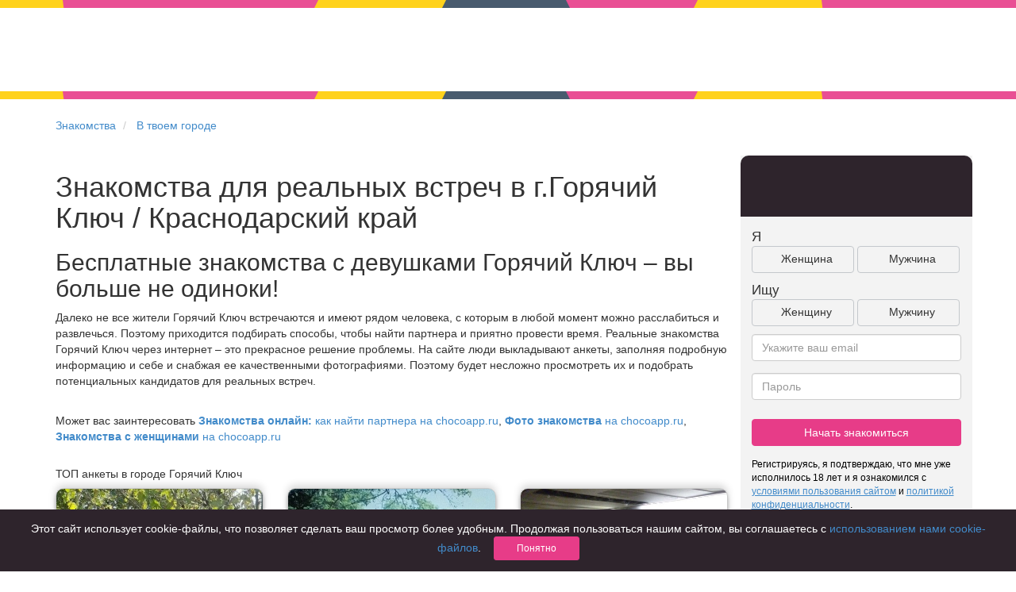

--- FILE ---
content_type: text/html; charset=UTF-8
request_url: https://chocoapp.ru/geo/goryachij-klyuch-znakomstva-105291/
body_size: 6849
content:
<!DOCTYPE html>
<html xmlns="http://www.w3.org/1999/xhtml">
<head>
    <title>Бесплатный сайт знакомств для отношений в г. Горячий Ключ | chocoapp.ru</title>
    <meta charset="utf-8">
    <meta http-equiv="X-UA-Compatible" content="IE=edge">
    <meta name="viewport" content="width=device-width, initial-scale=1">
    <meta name="keywords" content="">
    <meta name="description" content="Знакомтесь бесплатно с людьми для реальных встреч, дружбы или флирта в городе Горячий Ключ - Краснодарский край. Общайся без ограничений, реальные фотографии, полная анонимность | Chocolate">
    <link rel="icon" type="image/png" href="/img/favicon.png" />
    <link rel=canonical href="https://chocoapp.ru/geo/goryachij-klyuch-znakomstva-105291/"/>
    <link rel="amphtml" href="https://chocoapp.ru/amp/geo/goryachij-klyuch-znakomstva-105291/">

    <link rel="apple-touch-icon-precomposed" sizes="57x57" href="/img/icons/hipler/apple-touch-icon-precomposed.png" />
    <link rel="apple-touch-icon-precomposed" sizes="114x114" href="/img/icons/hipler/apple-touch-icon-precomposed.png" />
    <link rel="apple-touch-icon-precomposed" sizes="72x72" href="/img/icons/hipler/apple-touch-icon-precomposed.png" />
    <link rel="apple-touch-icon-precomposed" sizes="144x144" href="/img/icons/hipler/apple-touch-icon-precomposed.png" />
    <link rel="apple-touch-icon" sizes="192x192" href="/img/icons/hipler/apple-touch-icon-precomposed.png">
    <link rel="icon" type="image/png" sizes="192x192" href="/img/icons/hipler/apple-touch-icon-precomposed.png">
    <meta name="apple-itunes-app" content="app-id=1450826594, affiliate-data=web_site">

    <link rel="stylesheet" type="text/css" href="/assets/fd5dc4b8/css/libs/bootstrap.3.0.1.min.css" />
<link rel="stylesheet" type="text/css" href="/assets/fd5dc4b8/css/libs/bootstrap-social.css" />
<link rel="stylesheet" type="text/css" href="/assets/fd5dc4b8/css/index.css" />
<link rel="stylesheet" type="text/css" href="/assets/fd5dc4b8/css/slider.css" />
<link rel="stylesheet" type="text/css" href="/assets/fd5dc4b8/css/styles.css" />
<link rel="stylesheet" type="text/css" href="/assets/fd5dc4b8/css/mamba_styles.css" />
<link rel="stylesheet" type="text/css" href="/assets/fd5dc4b8/css/animation.css" />
<link rel="stylesheet" type="text/css" href="/assets/fd5dc4b8/css/popups.css" />
<link rel="stylesheet" type="text/css" href="/assets/fd5dc4b8/css/meet_animation.css" />
<link rel="stylesheet" type="text/css" href="/assets/fd5dc4b8/css/chocobrand.css" />
<link rel="stylesheet" type="text/css" href="/assets/fd5dc4b8/css/lp-vk-brand.css" />
<link rel="stylesheet" type="text/css" href="/assets/fd5dc4b8/css/chocovipbrand.css" />


</head>
<body class="web_chocolate choco ru_RU" ondragstart="return false;" onscroll="return false;">

<div class="headline-wrapper">
    <div class="headline headline-index"><!--
         --><div></div><div class="t1"></div><div class="t2"></div><!--
         --><div></div><div class="t1"></div><div class="t2"></div><!--
         --><div></div><div class="t0"></div><div class="t2"></div><!--
         --><div></div><div class="t1"></div><div class="t2"></div><!--
         --><div></div><div class="t1"></div><div class="t2"></div><!--
     --></div>
</div>
<div class="headimage registration " style="width:100%;height: 105px;min-height: 105px;margin-top: 0px;">
    <div class="col-md-12" style="padding-top: 15px;">
        <div class="row">
            <div class="col-md-offset-2 col-md-4">
                <a class="navbar-brand" href="/"></a>
            </div>
        </div>
    </div>
</div>
<div class="headline-wrapper">
    <div class="headline headline-index"><!--
         --><div></div><div class="t1"></div><div class="t2"></div><!--
         --><div></div><div class="t1"></div><div class="t2"></div><!--
         --><div></div><div class="t0"></div><div class="t2"></div><!--
         --><div></div><div class="t1"></div><div class="t2"></div><!--
         --><div></div><div class="t1"></div><div class="t2"></div><!--
     --></div>
</div>
<div class="container" style="padding-top: 15px;padding-bottom: 30px;min-height: 80vh;">
    <div class="row">
        <ul class="breadcrumb">
            <li>
                <a href="/">Знакомства</a>
            </li>
            <li>
                <a href="/znakomstva/tvoi_gorod/">В твоем городе</a>
            </li>
        </ul>
    </div>
    <div class="row">
        <div class="col-md-9 col-xs-12">
            <h1>Знакомства для реальных встреч в г.Горячий Ключ / Краснодарский край</h1>
            <h2>Бесплатные знакомства с девушками Горячий Ключ – вы больше не одиноки!</h2>
<p>Далеко не все жители Горячий Ключ встречаются и имеют рядом человека, с которым в любой момент можно расслабиться и развлечься.
Поэтому приходится подбирать способы, чтобы найти партнера и приятно провести время. Реальные знакомства Горячий Ключ через интернет – это прекрасное решение проблемы.
На сайте люди выкладывают анкеты, заполняя подробную информацию и себе и снабжая ее качественными фотографиями.
Поэтому будет несложно просмотреть их и подобрать потенциальных кандидатов для реальных встреч.
</p>
            <div class="row" style="padding-top: 20px;padding-bottom: 20px;">
                <div class="col-xs-12">
                     Может вас заинтересовать  <a href="/znakomstva/online-znakomstva-7/"><b>Знакомства онлайн: </b>как найти партнера на chocoapp.ru</a>,   <a href="/znakomstva/foto_znakomstva-8/"><b>Фото знакомства </b>на chocoapp.ru</a>,   <a href="/znakomstva/znakomstva_s_devushkami-9/"><b>Знакомства с женщинами </b>на chocoapp.ru</a> 
                </div>
            </div>
            <div class="row">
                <div class="col-md-12"><h5>ТОП анкеты в городе Горячий Ключ</h5></div>
            </div>
            <div class="row">
                <a href="/znakomstva/profile/28107527/" target="_blank">
    <div class="col-xs-12 col-md-4" style="margin-bottom: 15px;">
        <div class="col-md-12 user-preview-page" style="background: transparent url('https://pcache-06.chocoapp.ru/h2/6/28107527/0/793c055b911ae45f2b84a408ddacc7f1/2/22404609_500sq.jpg') 0 0 no-repeat; background-size: cover;">
            <div class="row" style="position: absolute;bottom: 0;height: 60px;background-color: white;width: 100%;overflow: hidden;border-bottom-left-radius: 10px;border-bottom-right-radius: 10px;">
                <div class="col-md-12" style="position: relative;">
                    <b style="padding-top: 10px;font-size: 16px">Ольга, 45</b>
                    <div style="width: 100%;overflow: hidden;height:  25px;max-height: 25px;"></div>
                    <div style="color: #c9c9c9;position: absolute;bottom: -10px;font-size: 12px;">Россия, Горячий Ключ</div>
                </div>
            </div>
        </div>
    </div>
</a>
                <a href="/znakomstva/profile/25593114/" target="_blank">
    <div class="col-xs-12 col-md-4" style="margin-bottom: 15px;">
        <div class="col-md-12 user-preview-page" style="background: transparent url('https://pcache-06.chocoapp.ru/h2/6/25593114/0/f9a1bf48005bdc7695fcb2220ad7f5d0/2/20135534_500sq.jpg') 0 0 no-repeat; background-size: cover;">
            <div class="row" style="position: absolute;bottom: 0;height: 60px;background-color: white;width: 100%;overflow: hidden;border-bottom-left-radius: 10px;border-bottom-right-radius: 10px;">
                <div class="col-md-12" style="position: relative;">
                    <b style="padding-top: 10px;font-size: 16px">Артем, 40</b>
                    <div style="width: 100%;overflow: hidden;height:  25px;max-height: 25px;"></div>
                    <div style="color: #c9c9c9;position: absolute;bottom: -10px;font-size: 12px;">Россия, Горячий Ключ</div>
                </div>
            </div>
        </div>
    </div>
</a>
                <a href="/znakomstva/profile/24633155/" target="_blank">
    <div class="col-xs-12 col-md-4" style="margin-bottom: 15px;">
        <div class="col-md-12 user-preview-page" style="background: transparent url('https://pcache-05.chocoapp.ru/h2/6/24633155/0/4af7c8f8f74e2d130db3df634a418dbb/2/19072354_500sq.jpg') 0 0 no-repeat; background-size: cover;">
            <div class="row" style="position: absolute;bottom: 0;height: 60px;background-color: white;width: 100%;overflow: hidden;border-bottom-left-radius: 10px;border-bottom-right-radius: 10px;">
                <div class="col-md-12" style="position: relative;">
                    <b style="padding-top: 10px;font-size: 16px">Андрей, 41</b>
                    <div style="width: 100%;overflow: hidden;height:  25px;max-height: 25px;"></div>
                    <div style="color: #c9c9c9;position: absolute;bottom: -10px;font-size: 12px;">Россия, Горячий Ключ</div>
                </div>
            </div>
        </div>
    </div>
</a>
                <a href="/znakomstva/profile/17991474/" target="_blank">
    <div class="col-xs-12 col-md-4" style="margin-bottom: 15px;">
        <div class="col-md-12 user-preview-page" style="background: transparent url('https://pcache-06.chocoapp.ru/h2/2/17991474/0/74610405f31ea3f3f7aa8c771bcec271/2/9675756_500sq.jpg') 0 0 no-repeat; background-size: cover;">
            <div class="row" style="position: absolute;bottom: 0;height: 60px;background-color: white;width: 100%;overflow: hidden;border-bottom-left-radius: 10px;border-bottom-right-radius: 10px;">
                <div class="col-md-12" style="position: relative;">
                    <b style="padding-top: 10px;font-size: 16px">Твой, 44</b>
                    <div style="width: 100%;overflow: hidden;height:  25px;max-height: 25px;"></div>
                    <div style="color: #c9c9c9;position: absolute;bottom: -10px;font-size: 12px;">Россия, Горячий Ключ</div>
                </div>
            </div>
        </div>
    </div>
</a>
                <a href="/znakomstva/profile/18785204/" target="_blank">
    <div class="col-xs-12 col-md-4" style="margin-bottom: 15px;">
        <div class="col-md-12 user-preview-page" style="background: transparent url('https://pcache-05.chocoapp.ru/h2/1/18785204/0/ab9622dae7473a13230abab23c9c4219/2/10560959_500sq.jpg') 0 0 no-repeat; background-size: cover;">
            <div class="row" style="position: absolute;bottom: 0;height: 60px;background-color: white;width: 100%;overflow: hidden;border-bottom-left-radius: 10px;border-bottom-right-radius: 10px;">
                <div class="col-md-12" style="position: relative;">
                    <b style="padding-top: 10px;font-size: 16px">Сергий, 46</b>
                    <div style="width: 100%;overflow: hidden;height:  25px;max-height: 25px;">здесь не общаюсь звоните 962</div>
                    <div style="color: #c9c9c9;position: absolute;bottom: -10px;font-size: 12px;">Россия, Горячий Ключ</div>
                </div>
            </div>
        </div>
    </div>
</a>
                <a href="/znakomstva/profile/23646395/" target="_blank">
    <div class="col-xs-12 col-md-4" style="margin-bottom: 15px;">
        <div class="col-md-12 user-preview-page" style="background: transparent url('https://pcache-05.chocoapp.ru/h2/6/23646395/0/00489460e487db0f51775e8faf4d539a/2/17957363_500sq.jpg') 0 0 no-repeat; background-size: cover;">
            <div class="row" style="position: absolute;bottom: 0;height: 60px;background-color: white;width: 100%;overflow: hidden;border-bottom-left-radius: 10px;border-bottom-right-radius: 10px;">
                <div class="col-md-12" style="position: relative;">
                    <b style="padding-top: 10px;font-size: 16px">игорь, 51</b>
                    <div style="width: 100%;overflow: hidden;height:  25px;max-height: 25px;"></div>
                    <div style="color: #c9c9c9;position: absolute;bottom: -10px;font-size: 12px;">Россия, Горячий Ключ</div>
                </div>
            </div>
        </div>
    </div>
</a>
                <a href="/znakomstva/profile/14937935/" target="_blank">
    <div class="col-xs-12 col-md-4" style="margin-bottom: 15px;">
        <div class="col-md-12 user-preview-page" style="background: transparent url('https://pcache-06.chocoapp.ru/h2/3/14937935/0/98a780252b9f6fa225f30a18655c5d43/2/6059943_500sq.jpg') 0 0 no-repeat; background-size: cover;">
            <div class="row" style="position: absolute;bottom: 0;height: 60px;background-color: white;width: 100%;overflow: hidden;border-bottom-left-radius: 10px;border-bottom-right-radius: 10px;">
                <div class="col-md-12" style="position: relative;">
                    <b style="padding-top: 10px;font-size: 16px">Вланат, 53</b>
                    <div style="width: 100%;overflow: hidden;height:  25px;max-height: 25px;"></div>
                    <div style="color: #c9c9c9;position: absolute;bottom: -10px;font-size: 12px;">Россия, Горячий Ключ</div>
                </div>
            </div>
        </div>
    </div>
</a>
                <a href="/znakomstva/profile/15514117/" target="_blank">
    <div class="col-xs-12 col-md-4" style="margin-bottom: 15px;">
        <div class="col-md-12 user-preview-page" style="background: transparent url('https://pcache-05.chocoapp.ru/h2/1/15514117/0/3df38d44fed252d746697c305c65580f/2/6836239_500sq.jpg') 0 0 no-repeat; background-size: cover;">
            <div class="row" style="position: absolute;bottom: 0;height: 60px;background-color: white;width: 100%;overflow: hidden;border-bottom-left-radius: 10px;border-bottom-right-radius: 10px;">
                <div class="col-md-12" style="position: relative;">
                    <b style="padding-top: 10px;font-size: 16px">Александр, 54</b>
                    <div style="width: 100%;overflow: hidden;height:  25px;max-height: 25px;"></div>
                    <div style="color: #c9c9c9;position: absolute;bottom: -10px;font-size: 12px;">Россия, Горячий Ключ</div>
                </div>
            </div>
        </div>
    </div>
</a>
                <a href="/znakomstva/profile/13491573/" target="_blank">
    <div class="col-xs-12 col-md-4" style="margin-bottom: 15px;">
        <div class="col-md-12 user-preview-page" style="background: transparent url('https://pcache-06.chocoapp.ru/h2/4/13491573/0/35d9a1e4ec4c0ce46e7ba01b2d1989bf/2/2998336_500sq.jpg') 0 0 no-repeat; background-size: cover;">
            <div class="row" style="position: absolute;bottom: 0;height: 60px;background-color: white;width: 100%;overflow: hidden;border-bottom-left-radius: 10px;border-bottom-right-radius: 10px;">
                <div class="col-md-12" style="position: relative;">
                    <b style="padding-top: 10px;font-size: 16px">Владимир, 54</b>
                    <div style="width: 100%;overflow: hidden;height:  25px;max-height: 25px;"></div>
                    <div style="color: #c9c9c9;position: absolute;bottom: -10px;font-size: 12px;">Россия, Горячий Ключ</div>
                </div>
            </div>
        </div>
    </div>
</a>
            </div>
            <h3>Как найти знакомства из города Горячий Ключ? На этот вопрос тебе ответит наш сайт.</h3>
<p>В актуальном мире мы убиваем вагон времени на труд и саморазвитие,
часами пребываем в гаджетах и вечно куда-то спешим.
А как часто вы слышали слова “нет времени на знакомства” или “Где обнаружить спутника жизни?”.
На самом деле в век технологий это не препятствие.
Бесплатный сайт знакомств для отношений Горячий Ключ поможет познакомиться с любезными людьми,
обнаружить надежного любящего человека. С которым именно Вы захотите сооружать родной очаг.
</p>

<p>Только у нас тысячи пользователей для знакомства в городе Горячий Ключ с фото  и других городов.
Хватит ждать, найди свою любовь прямо сейчас.</p>


<h3>Как перевести виртуальное знакомство в реал?</h3>
<p>
Знакомства для встреч Горячий Ключ без регистрации подразумевает, что общение поначалу ведется исключительно при помощи его инструментов.
С этим обычно никаких проблем не возникает. Люди активно переписываются с собеседниками, отвечая на их вопросы и задавая свои.
Но все же цель подобного знакомства – это реальная встреча.
Необходимо понимать, как правильно перейти к ней и как понять, в какой момент уже можно назначать свидание.
    Следует придерживаться следующих правил во время знакомства с незамужними Горячий Ключ без регистрации:
    <ul>
    <li>Не стоит предлагать встречу в лоб, с первых сообщений. Это может оттолкнуть человека.</li>
    <li>Для начала стоит пообщаться на отвлеченные темы, получше узнать друг друга.</li>
    <li>Можно аккуратно расспросить о том, понравились ли вы собеседнику, вызываете ли желание встретиться.</li>
    <li>Далее можно назначать встречу, но обязательно договариваться о времени и месте, которые будут удобны обоим.</li>
</ul>
<p>Любое знакомство на сайте знакомств Горячий Ключ может завершится жарким свиданием, если придерживаться простых правил.
В целом, необходимо просто быть внимательным к собеседнице и учитывать ее желания, а не только пытаться реализовать свои.
</p>
        </div>
        <div class="col-md-3 col-xs-12">
            <div class="row signup-form-embed">
    <div class="col header">
    </div>
    <div class="col content">
        <form action="/register" method="post">
            <div class="row faces-labels">
                <div class="col-md-12 col-xs-12 text-left">
                    Я
                </div>
            </div>

            <div class="faces-controls row">
                <div class="col-md-12 col-xs-12 faces-control">
                    <input type="hidden" name="gender">
                    <div class="col-md-6 col-xs-6 sex-female text-center">
                        Женщина
                    </div>
                    <div class="col-md-6 col-xs-6 sex-male col-md-offset-1 text-center">
                        Мужчина
                    </div>
                </div>
            </div>
            <div class="row faces-labels">
                <div class="col-md-12 col-xs-12 text-left">
                    Ищу
                </div>
            </div>
            <div class="faces-controls row">
                <div class="col-md-12 col-xs-12 faces-control">
                    <input type="hidden" name="lookfor">
                    <div class="col-md-6 col-xs-6 sex-female text-center">
                        Женщину
                    </div>
                    <div class="col-md-6 col-xs-6 sex-male col-md-offset-1 text-center">
                        Мужчину
                    </div>
                </div>
            </div>

            <div class="form-group">
                <input type="email" class="form-control" name="email" placeholder="Укажите ваш email">
            </div>

            <div class="form-group">
                <input type="password" class="form-control" name="password" placeholder="Пароль">
            </div>

            <div class="form-group">
                <button type="submit" class="btn btn-pink btn-block">
                    Начать знакомиться
                </button>
            </div>
        </form>
        <div class="condition-paragraph">
            Регистрируясь, я подтверждаю, что мне уже исполнилось 18 лет и я ознакомился с <a href="/terms" target="_blank"><u>условиями пользования сайтом</u></a> и <a href="/privacy" target="_blank"><u>политикой конфиденциальности</u></a>.
        </div>
    </div>
</div>

        </div>
    </div>
</div>
<div class="headline-wrapper headline-big">
    <div class="headline headline-index"><!--
         --><div></div><div class="t1"></div><div class="t2"></div><!--
         --><div></div><div class="t1"></div><div class="t2"></div><!--
         --><div></div><div class="t0"></div><div class="t2"></div><!--
         --><div></div><div class="t1"></div><div class="t2"></div><!--
         --><div></div><div class="t1"></div><div class="t2"></div><!--
     --></div>
</div>
<div class="container block-features links" >
    <div class="container content footer">
        <div class="row" style="padding-top: 8px;">
            <div class="col-xs-12" style="">
            </div>
        </div>
        <div class="row">
            <div class="col-xs-12" style="">
                <b>Чаще всего ищут знакомства:</b>
            </div>
        </div>
        <div class="row" style="padding-bottom: 20px;">
            <div class="col-xs-12 col-md-3 block text-left">
                <b class="links-header">Знакомства</b><br />
                <a class="links-line" href="/geo/novosibirsk-znakomstva-107138/">Знакомства в Новосибирске</a><br />
                <a class="links-line" href="/geo/krasnodar-znakomstva-105239/">Знакомства в Краснодаре</a><br />
                <a class="links-line" href="/geo/tomsk-znakomstva-109002/">Знакомства в Томске</a><br />
                <a class="links-line" href="/geo/ekaterinburg-znakomstva-105465/">Знакомства в Екатеринбурге</a><br />
            </div>
            <div class="col-xs-12 col-md-3 block text-left">
                <b class="links-header">Знакомства в России</b><br />
                <a class="links-line" href="/geo/moskva-znakomstva-104886/">Знакомства в Москве</a><br />
                <a class="links-line" href="/geo/sankt-peterburg-znakomstva-105133/">Знакомства в Санкт-Петербурге</a><br />
                <a class="links-line" href="/geo/rostov-na-donu-znakomstva-105615/">Знакомства в Ростове-на-Дону</a><br />
            </div>
            <div class="col-xs-12 col-md-3 block text-left">
                <b class="links-header">Приложение для знакомств</b><br />
                <a class="links-line" href="/geo/krasnoyarsk-znakomstva-106733/">Знакомства в Красноярске</a><br />
                <a class="links-line" href="/geo/samara-znakomstva-108570/">Знакомства в Самаре</a><br />
                <a class="links-line" href="/znakomstva/tvoi_gorod/">Твой город? </a><br />
            </div>
            <div class="col-xs-12 col-md-3 block text-left">
                <b class="links-header">Онлайн знакомства</b><br />
                <a class="links-line" href="/geo/chelyabinsk-znakomstva-109268/">Знакомства в Челябинске</a><br />
                <a class="links-line" href="/geo/omsk-znakomstva-107191/">Знакомства в Омске</a><br />
                <a class="links-line" href="/geo/nizhnij%20novgorod-znakomstva-106991/">Знакомства в Нижнем Новгороде</a><br />
            </div>
        </div>
        <div class="row" style="padding-bottom: 20px;">
            <div class="col-xs-12 col-md-3 block">
                <b class="links-header">Для чего</b><br />
                <a class="links-line" href="/znakomstva/dlja-braka-1/">для брака и создания семьи</a><br />
                <a class="links-line" href="/znakomstva/znakomstva-dlya-seryeznykh-otnosheniy-213/">для любви и с/о</a><br />
                <a class="links-line" href="/znakomstva/znakomstva-dlja-druzhby-222/">для дружбы</a><br />
                <a class="links-line" href="/znakomstva-dlya-vzroslyh/">для взрослых</a><br />
            </div>
            <div class="col-xs-12 col-md-3 block">
                <b class="links-header">В возрасте</b><br />
                <a class="links-line" href="/znakomstva/znakomstva-komu-za-40-219/">за 40 лет</a><br />
                <a class="links-line" href="/znakomstva/znakomstva-komu-za-60-227/">за 60 лет</a><br />
                <a class="links-line" href="/znakomstva/znakomstva-dlya-pozhilyh-215/">для пожилых</a><br />
            </div>
            <div class="col-xs-12 col-md-3 block">
                <b class="links-header">С кем</b><br />
                <a class="links-line" href="/znakomstva/znakomstva_s_devushkami-9/">с девушками</a><br />
                <a class="links-line" href="/znakomstva/znakomstva_s_parnyami-10/">с парнями</a><br />
                <a class="links-line" href="/znakomstva/foto_znakomstva-8/">с фото</a><br />
            </div>
            <div class="col-xs-12 col-md-3 block">
                <b class="links-header">В стране</b><br />
                <a class="links-line" href="/znakomstva/sait-znakomstv-russia-214/">Россия</a><br />
            </div>
        </div>
    </div>
</div>
<div class="container footer-container">
    <div class="container content footer footer-link links">
        <div class="row no-margin-no-padding">
            <div class="col-xs-2 logo hidden-xs">

            </div>
            <div class="link-block">
                <a href="/articles/">Советы</a> <br />
                <a href="/znakomstva-dlya-vzroslyh/">Знакомства для взрослых</a> <br />
                <a href="/znakomstva/online-znakomstva-7/">Онлайн знакомства</a> <br />
                <a href="/geo/moskva-znakomstva-104886/">Знакомства в Москве</a> <br />

            </div>
            <div class="link-block">

            </div>
            <div class="link-block">
                <a href="/privacy" rel="nofollow" target="_blank">КОНФИДЕНЦИАЛЬНОСТЬ</a><br />
                <a href="/terms" rel="nofollow" target="_blank">Правила</a><br />
                <a href="/pay" target="_blank" rel="nofollow">Как оплатить</a><br />
                <a href="http://support.hipler.me/?sso_token=" target="_blank" rel="nofollow">Техническая поддержка</a>
            </div>
            <div class="link-block">
                <img src="/img/mc_ms_vs_accpt_h_038_gif.png">
            </div>
        </div>
    </div>
</div>

<div class="cookie-terms">
    <div class="wrapper">
        <div class="content">
            Этот сайт использует cookie-файлы, что позволяет сделать ваш просмотр более удобным.
            Продолжая пользоваться нашим сайтом, вы соглашаетесь с
            <a href="/privacy" target="_blank">использованием нами cookie-файлов</a>.
            <button class="btn btn-sm btn-pink">Понятно</button>
        </div>
    </div>
</div>


<script type="text/javascript" src="/assets/fd5dc4b8/js/libs/jquery.min.js"></script>
<script type="text/javascript" src="/assets/fd5dc4b8/js/libs/bootstrap.3.0.1.min.js"></script>
<script type="text/javascript" src="/assets/fd5dc4b8/js/libs/jquery.jcarousel.0.3.1.min.js"></script>
<script type="text/javascript" src="https://vk.com/js/api/openapi.js"></script>
<script type="text/javascript" src="/assets/fd5dc4b8/js/index.js"></script>
<script type="text/javascript" src="/assets/fd5dc4b8/js/bootstrap-plugins/bootstrap-typeahead.min.js"></script>
<script type="text/javascript" src="/assets/fd5dc4b8/js/mini-signup-form.js"></script>
<script type="text/javascript" src="/assets/fd5dc4b8/js/cookie-terms.js"></script>


<script>
    (function(i,s,o,g,r,a,m){i['GoogleAnalyticsObject']=r;i[r]=i[r]||function(){ (i[r].q=i[r].q||[]).push(arguments)},i[r].l=1*new Date();a=s.createElement(o), m=s.getElementsByTagName(o)[0];a.async=1;a.src=g;m.parentNode.insertBefore(a,m) })(window,document,'script','//www.google-analytics.com/analytics.js','ga');
    ga('create', 'UA-51349727-1'); // Замените на идентификатор своего ресурса. ID.
    ga('send', 'pageview');
</script>

<!-- Yandex.Metrika counter -->
<script type="text/javascript">
    (function (d, w, c) {
        (w[c] = w[c] || []).push(function() {
            try {
                w.yaCounter25338116 = new Ya.Metrika({
                    id:25338116,
                    clickmap:true,
                    trackLinks:true,
                    accurateTrackBounce:true,
                    webvisor:true,
                    trackHash:true
                });
            } catch(e) { }
        });

        var n = d.getElementsByTagName("script")[0],
            s = d.createElement("script"),
            f = function () { n.parentNode.insertBefore(s, n); };
        s.type = "text/javascript";
        s.async = true;
        s.src = "https://mc.yandex.ru/metrika/watch.js";

        if (w.opera == "[object Opera]") {
            d.addEventListener("DOMContentLoaded", f, false);
        } else { f(); }
    })(document, window, "yandex_metrika_callbacks");
</script>
<noscript><div><img src="https://mc.yandex.ru/watch/25338116" style="position:absolute; left:-9999px;" alt="" /></div></noscript>
<!-- /Yandex.Metrika counter -->
</body>
</html>